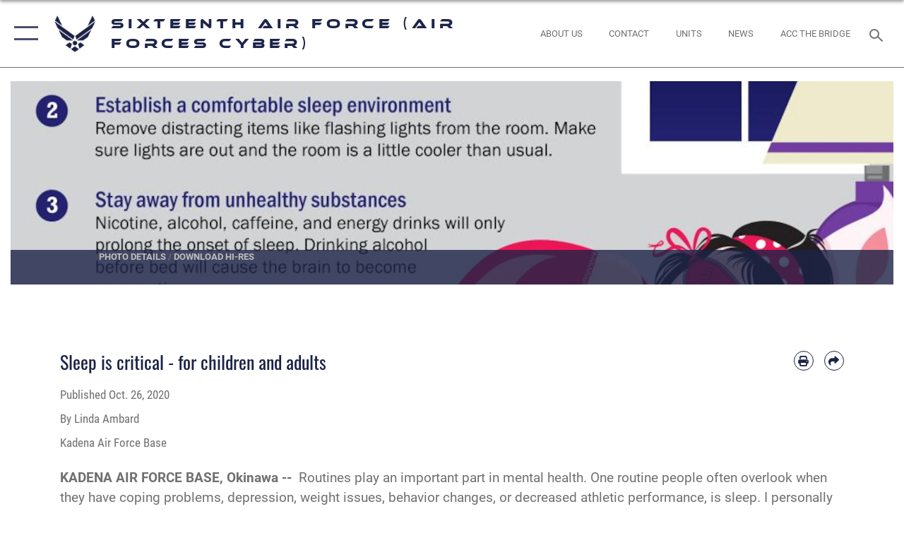

--- FILE ---
content_type: text/html; charset=utf-8
request_url: https://www.16af.af.mil/Newsroom/Article-Display/Article/2394023/sleep-is-critical-for-children-and-adults/
body_size: 25796
content:
<!DOCTYPE html>
<html  lang="en-US">
<head id="Head"><meta content="text/html; charset=UTF-8" http-equiv="Content-Type" />
<meta name="REVISIT-AFTER" content="1 DAYS" />
<meta name="RATING" content="GENERAL" />
<meta name="RESOURCE-TYPE" content="DOCUMENT" />
<meta content="text/javascript" http-equiv="Content-Script-Type" />
<meta content="text/css" http-equiv="Content-Style-Type" />
<title>
	Sleep is critical - for children and adults > Sixteenth Air Force (Air Forces Cyber) > Article Display
</title><meta id="MetaDescription" name="description" content="Routines play an important part in mental health. One routine people often overlook when they have coping problems, depression, weight issues, behavior changes, or decreased athletic performance, is sleep. I personally struggled for many years to find, " /><meta id="MetaRobots" name="robots" content="INDEX, FOLLOW" /><link href="/Resources/Shared/stylesheets/dnndefault/7.0.0/default.css?cdv=95" type="text/css" rel="stylesheet"/><link href="/DesktopModules/ArticleCSViewArticle/module.css?cdv=95" type="text/css" rel="stylesheet"/><link href="/Desktopmodules/SharedLibrary/ValidatedPlugins/slick-carousel/slick/slick.css?cdv=95" type="text/css" rel="stylesheet"/><link href="/Desktopmodules/SharedLibrary/Plugins/SocialIcons/css/fa-social-icons.css?cdv=95" type="text/css" rel="stylesheet"/><link href="/Desktopmodules/SharedLibrary/Plugins/Skin/SkipNav/css/skipnav.css?cdv=95" type="text/css" rel="stylesheet"/><link href="/Desktopmodules/SharedLibrary/Plugins/carouFredSel/base.css?cdv=95" type="text/css" rel="stylesheet"/><link href="/Desktopmodules/SharedLibrary/Plugins/MediaElement4.2.9/mediaelementplayer.css?cdv=95" type="text/css" rel="stylesheet"/><link href="/Desktopmodules/SharedLibrary/Plugins/ColorBox/colorbox.css?cdv=95" type="text/css" rel="stylesheet"/><link href="/Desktopmodules/SharedLibrary/Plugins/slimbox/slimbox2.css?cdv=95" type="text/css" rel="stylesheet"/><link href="/DesktopModules/SharedLibrary/Plugins/FancyBox/jquery.fancybox.min.css?cdv=95" type="text/css" rel="stylesheet"/><link href="/desktopmodules/ArticleCS/styles/AirForce3/style.css?cdv=95" type="text/css" rel="stylesheet"/><link href="/Desktopmodules/SharedLibrary/Plugins/bootstrap4/css/bootstrap.min.css?cdv=95" type="text/css" rel="stylesheet"/><link href="/Desktopmodules/SharedLibrary/ValidatedPlugins/font-awesome6/css/all.min.css?cdv=95" type="text/css" rel="stylesheet"/><link href="/Desktopmodules/SharedLibrary/ValidatedPlugins/font-awesome6/css/v4-shims.min.css?cdv=95" type="text/css" rel="stylesheet"/><link href="/portals/_default/skins/AirForce3/Assets/css/theme.css?cdv=95" type="text/css" rel="stylesheet"/><script src="/Resources/libraries/jQuery/03_07_01/jquery.js?cdv=95" type="text/javascript"></script><script src="/Resources/libraries/jQuery-Migrate/03_04_01/jquery-migrate.js?cdv=95" type="text/javascript"></script><script src="/Resources/libraries/jQuery-UI/01_13_03/jquery-ui.min.js?cdv=95" type="text/javascript"></script><link rel='icon' href='/Portals/80/favicon Barksdale.ico?ver=lGPqFnaE9o2auzwfnfe9pw%3d%3d' type='image/x-icon' /><meta name='host' content='DMA Public Web' /><meta name='contact' content='dma.WebSD@mail.mil' /><script  src="/Desktopmodules/SharedLibrary/Plugins/GoogleAnalytics/Universal-Federated-Analytics-8.7.js?agency=DOD&subagency=USAF&sitetopic=dma.web&dclink=true"  id="_fed_an_ua_tag" ></script><meta name='twitter:card' content='summary_large_image' /><meta name='twitter:title' content='Sleep&#32;is&#32;critical&#32;-&#32;for&#32;children&#32;and&#32;adults' /><meta name='twitter:description' content='Routines&#32;play&#32;an&#32;important&#32;part&#32;in&#32;mental&#32;health.&#32;One&#32;routine&#32;people&#32;often&#32;overlook&#32;when&#32;they&#32;have&#32;coping&#32;problems,&#32;depression,&#32;weight&#32;issues,&#32;behavior&#32;changes,&#32;or&#32;decreased&#32;athletic&#32;performance,&#32;is' /><meta name='twitter:image' content='https://media.defense.gov/2020/Oct/19/2002523579/2000/2000/0/161229-F-XE708-096.JPG' /><meta name='twitter:site' content='@16af_afcyber' /><meta name='twitter:creator' content='@16af_afcyber' /><meta property='og:site_name' content='Sixteenth&#32;Air&#32;Force&#32;(Air&#32;Forces&#32;Cyber)' /><meta property='og:type' content='article' /><meta property='og:title' content='Sleep&#32;is&#32;critical&#32;-&#32;for&#32;children&#32;and&#32;adults' /><meta property='og:description' content='Routines&#32;play&#32;an&#32;important&#32;part&#32;in&#32;mental&#32;health.&#32;One&#32;routine&#32;people&#32;often&#32;overlook&#32;when&#32;they&#32;have&#32;coping&#32;problems,&#32;depression,&#32;weight&#32;issues,&#32;behavior&#32;changes,&#32;or&#32;decreased&#32;athletic&#32;performance,&#32;is' /><meta property='og:image' content='https://media.defense.gov/2020/Oct/19/2002523579/2000/2000/0/161229-F-XE708-096.JPG' /><meta property='og:url' content='https://www.16af.af.mil/Newsroom/Article-Display/Article/2394023/sleep-is-critical-for-children-and-adults/' /><meta name="viewport" content="width=device-width,initial-scale=1" /></head>
<body id="Body">

    <form method="post" action="/Newsroom/Article-Display/Article/2394023/sleep-is-critical-for-children-and-adults/" id="Form" enctype="multipart/form-data">
<input type="hidden" name="__VIEWSTATE" id="__VIEWSTATE" value="cwTFgYzQBlU6c5mivjT7sxgvGzyW7a9LKP2jTdDowOu78S2Q0LlFMLSVBCu97ShyT3VIuAMdQ5yC2MqchhYxzsyqobq8ImEwE1sRyoyi04cgEnaAaAG4bpbN9ENi5Y1/x+S218cTPTJienN9xgPx1rWbRg1T8C6dsdqnG44Dd6RBXyh7QkZUEng4efqBevpUF3fUYAR8aQVq0VsylZwHDvn7hBDcxa9q+ERPAysT7ZWFwOj7ZhPfLxzCBdpkdE/DDmKL4irqlqNO69lWFKZlrOO0BKKhsHv7AlFh6CZwUs5pqEDYBbbkpzDhPcm2sJwu6YXF+F2/aqaFJZxUPL8TVdDn0Fi8kfJu6VPczfv4v9xuLHMs1cDpfYMg7Hn5g8BbBHTORjXmbWQk/MGng3P8TxZeXqxTcA+PdE+7XAFmsxrTKP55thu/LM34MLI9NsVuD6fKJz3nOLA9yTxIhmAY9R7bH8SbB2quQBSmjVz7ZUgAMjiOYTnygZnGN6mYnhyWBtF5tADeamvkRc7zISNIUBxGsb7VrkqnsOCsDOXx/y3wBUXX2x/168axbsYNXe4+kAK0nxOhDegCeOgJuHflX39OTBhRQTR+UJTkFeAD4aHaFsf8+cw2yDTusUpfdCuBR5aQifgnNB1m0zkxFZMFb0Rbdfxirm3DuFO1Yg6/B7qTJl+sUZX80/fHHVF5DKO3wweB1MUoPTsSgjtZPfwV+NPQyKaeOBP1db0rrNw9bSLi8XANVO27piw1oyKl1dk2dfbvExlmtU8spY81itAJq2UU7Jkt/NT8X6gkyUot8P/xhfmRqr/0ZNUNY7cS/QP6+LejPHo0qUP+XlelbfDhSfiPwFYJwiQzK0OBg1Q2DQWshxAho2xKIewahvDKVyznbZxqaHC01izHpCLDpEa5UyGLbWT/SifcE2t1gNk2NUTGUzppM//6rKKl1pwePPR+eKcWPUElCHCG5Ba7YN7UYKwQzo/vhN182v7wQINp0+iRQP4vRAnxp+chF70v2dURSZFGHfLkhaHgUHAgSCLlzvSr8qshXwmrbL+NEswfujxeRRi9D45FDquiwZu5jEYhH5TEL1Vg0WfUVluAt97KXxacgOFnWYCQk/8h8mMJxLkPZMbgrjZ2kVxIUKSVQqzTwhya9/ckkLin9mzB1Lu34o4DlhMiXioTO5EU49JHePDkOGIoMzWPRs/99lII/CREVlOqBZCsENba2j9KZ0PgraK8F3EdO1y4BDGY/o2P7EoJd+F8UPCnBTIwICuHWSDaC91/[base64]/vpHdsfRcSS+kihAqkQRs1P+Dsf0YRRQxeDxYiqE6Wl0rfdWfX/Uj9kJWjaYrTpxh03MV8CcfB0t7sKXjsX+koRR48HAHLwUNG0cc7mbyHAzrr3gF71XdgO1z8lAdfe9WreAFi3MA97Gfo6MQ+f7n/OXHeaWsZOBU63Dh9nnSlD9p0DvD5sz5OfdVdjLkms0fLHniVmA+tn+k3XUUWer3vQqhtxqtEJmuTKHwNyduPUuNY5TT8QSp4QA2zn6275/BYmlxO+u5HK7K9WiNuguLlkosKPUy5QC1NHoUrxF03Qmixpa7lP/xRkwhNs4V5BRzBaz1KxvZauK6N17vq+UGN5w+aDcKNjFk5dgA9UnfxlrcsOkxBv/RhuaEOXKNAmAMs3rsfGs5DX5ifwrPIGSKfbA6y8dstZCAldl1QpanHUq3m5N5mnnFJ9idTp0314dIDt/pSW+gAmOuuApRgn6way1BZ7cNQv7OHeB080jqtnaZJAWCOdE4gV3nFOGHujs5mtwqQMmK5IQZafxiArmCSO/NOZeHsFTwSfvNFzMJNtGTFROfhqPRSBi4F+w8uM9bTHbjIEAyIFoLGezTg49JGXkbpUkHCTOEA1MSf6+Q3MJkM61qHNlYg2z+k8JKI23AwGt/mQvgaHJpZMk5B+591WDhjeQzGuDaEqMtlc7rimjfOJGj+5r5uQ5tNKdvl77E/Stxp3wDacGomNb6bcyfSCVXsFOFJAi9kiF8bc3AeOD4f8VQS+FssNLmcnepFbllzkldsYG4iHWs2OWs2zmX5To7VwLnAT7mN1KPmfxfHUn6OMgJ/XcmN4kNj9PmEG2LitG4ePuRTf4lMomcl7gQtH7tIxLpmKgb0fpGNhui+B/zyhqYA0YIsl2cP/YDQgltD6y0ZE2rvZyhNxsDf3tklNOcxiWOZ70FZs7rF592s/wacTZClLmVksqf9cqRmxZ/[base64]/Y7iTWMW0Fp8KjDl9EqWGM4AnG3Tvs47iHj4ldQCWolmcHcLelbD0MheyWrsVrUahrLOfN0rKzzi8W1B5k3fILYiKVlRyTs3DItzmtB8CTnq7Y9McgqWmyP7uj+AQo+Dq7exQWBN7uSeCm8dYzBmc3e0xtHD1mihi6U+y51xDW/Y1AdDQ4jQdSLaXsMPelhXq9kAxv2fFWGG7F2VxrrR20Y3Y5RqO/ytrrqgmI7Qw6bNSTQhl63QF73LhgiD/snGNlkqKIniPcqdVI44TeRX5o/HYHOoV1ISfkf2u82pwMcBPDmsIk93SoMwK1aiJqcpIy4OXfCMQ+n8vbkzVyo/7qFUl7Feu4M/m1V927Tbu7huZmsnxVwJW3dRX9yySkiEfxEo8e8odpIRBJHlQawB7H7U1nBLNXwfEFGEWjEzbNM8F8AdF7lC0APnmccNul5ZVR0V5SZvf4aIM5Asomb0hvH2tqu2wKoISNZx6MTkf59ZoPIaPPEX3h2dhu/JPsuddG7em9sBwdMoA6G9lbhUmHMMqv/+IG30pFc3e/[base64]/DvMOXaKAb5DG5mMOc8dHLjA7etOYqz1ojKl1hwXXyQiloI7Et6ErCjNYApQYVcF7M0k7r3/I2EY23n/kSspameXWMBXxTza2UxtRjt+B/QGiQHyDU5Gmg/SGsb8awEn/ebrzb4035iWnNLtNucwORpT/UymSycku2NqJSkui+kffPTtLakhSy3GFFHp26QROK3mZ8z1tXT3xaDrLHTS98mC1imOoDs3jgP2oseIdYHjejCTSHF+FLaWV4/zfskyrrC+rYJBkkRjFxebb/D8VsEubjr0v1z+Laya5loBQgM5EnM5KW726+6DDr4DzBnf1NTldlqJqLO85+ddoYecD/q4C6GiozQM7kjnaHtuk4HaxBE3l4uROesKT3JpUr8xDKkc0weDDoxjvBF0U5/nOgkZlLm9nKYnViZIchoELLNMLjZl7P+zbvB96hvTS5E/kzCnZ2B9eK87GQLKkwLRSkznUM7mx2/t7mV/oKWQxm+5PaiMWBcdHTugV7r/q9EivshdXbhV2LUDsXpatSgiXzQCxtg7e6pYCtyHKmsZZwGlrhe6A/NPfq/ndjRgGentxWVZPp8SQoSBXECfdsxZ0hkigwXBSICwj72JUbxZMizNOJXaG88Ko0NFSQarSUXWGXz8RTOlMQHYOAJLE0LaiECakzxkCKIE9jIO4wUnTVCwOnNztVeIsgHXD6gFlhI2kmwQ7E/m1Ci1IXtd7wxM6kUYtvJSWF8rK6xuB1ujwiifVEdm6Z7vnvMHfwGjQfbQCM4uJAQsXziqmawW/oeyMWTxdcLPhQJoOjADIP/Fn+F6ZZDOOV+oJjyOTF/GDnM1myU/jpIODlaudS6vaDW2mqvl//o6/cLUyEkOiwQNXjY9s6InoHr8dWWpKevAPS5YbD7qB8JLqKi0tHJFPJ93poSFUOz1yEj9dFPOB5mVn6/xigNa26cEuCczO84HWtjcaE03wyElBRUJzrvqlBzgSah1xiqVk5dxXKLOWubSwBXgowDctBQURZV+eQ9USUCG5peUpYGuxHxOaZa06i0fz0L0OPr0+N12QNlFuwMmaZ2NYE1jVIz6sEayzNfXMt5isSHZGpy+UXQWX/GppdJJCiBhEd5wR1KoL7ZQC29EzRota4J1buHNEZdtd6KbQV+lflgeWZWDWUYTknxXMgqUUbBqq9UlEo90qutU3Fd8s7psgfbdlwDNBQX+1n6rvOD6EqCpOMcUyDx0T9CwdAkJRHQdvNQp8yF5hHynUtKOtuEuMH9UDJTZ76u+5eWKYgq/LdyRGCl5PWj8AZf5KwyAinWQDtOECzZkyYLHMWiSoHuH9eJt6IGtHQbGDBllpxwKD3YpnKrVEOOHvQhlc4/D0B92gOZGjhy6Rw9uSZXVzST5SZC/efTvN7QLvmXHFMv4vYvDdKr0Kdl4ABYFlstwECG9pejsvbcjnt82S3X3gwa/toOHwWlmzYqpBgAcJz7i6gNppulsoz7Lugzagr233LciUOea+/6+CgIvIyU+zredtSjlAYfLKkjJfVDKZSXvFoekaDTS2skc7b/iPzUvUwoe6z6SGTuILL2xj/AZ3SFeTW8tQ2HXpjYu6Msrsn5NPqSk2hGbWfOwPG8nKvhP3DBQQY2nhAn1/n4vBJraa1x3bdoDPeRPhlbJbInZhVi97k8YLKybjstfJ9B7QtO6B1md8Dnf9IhcLuNU9aAfXL0PNsE1s9TmEKJZMmZq1BcoOQ8oBSxp9WFXLHAzkuX/rUB0HVolxAEnWgxLLBlKyv/YL7l9npzWXqYMyCS4Bk7K9zANGdgI3b4CKZKXKuSsCca22QnA1RRjqN8y63gVGi+H4H6dJ4EvBYPkrZPjTV1+tu8bQv3Ad4NYqd/zs3LRpAQ0Yu2/pemEBVk7otZdJCVDIe4dRXQh9fsSCpnuFT7hFhGpbPxKTSa0JXXuyo6cwyrJFx1nnV0085meFmthT7+EUOucdLM576LN6xGBsMg0NV+844vD6+JrPJcKKEmTCmT746zmNkEQ5aSHX9LCoxGWalG2nSPkXZ9/fK1PhT1uZ5yitlsnmRQu4mDtKIogkVI8PSPLy/OvgcuVL78F7SoG+Su03r75fQwX2YezKW6nxg69CxviQIgQqAfx7jzfa/fgEyeSNXOmzAGG2QA3bqp9fBFTgkkQrLiLE7Im3cZzxxw9Km9QwTtFc+XH31A+XsrgLyQtrZ7LKT+SzDPDtI40qow0MLxxl4jYWlvSngPNxBJCRtmJKgjx7f31IT9vqh/8CtV9ccDc3z4gMn6S7CZIaLaNdvEydzwZJ8iF6WqHV+rr91H+yqXBYN4DDjbVOTxva/Jw3kjgeS7N4Lq/9UIZJ6AbPNKFxQ7btary59ICGqsqr81orMZ5XLO1qFA8VOiQXeJ6K+C52FuBhGrkwUjV4lIMsgr7jzajPcLDEpIO0CbihC1CDF6NyY9BwV9l8atZRHXRHAi0LPP/Cfxc12uaAmo0rBdep+TOcakSEZRBQAe+1Ikas5YQ/R9iQTDSohTmbTHTixYX2UkAYJPLo5XHN7eEhpPs36fWwsg=" />


<script src="/ScriptResource.axd?d=NJmAwtEo3IqQxruIKfMJIKVqYFr8X2A3pYDI5WgReApnlCnSQc10ItQbH_Yjw3A99-c-ldWVGXis4wLnzGquiKCRecxn9Gwr7HA67J3mbFR4YoKs7EqhKs8_Mm3QA2oPxBC2zQ2&amp;t=32e5dfca" type="text/javascript"></script>
<script src="/ScriptResource.axd?d=dwY9oWetJoIT7Akkt794TYkfQTm4Xq3crQAKDNOseTloT5U5HN0X0SGDIC7sWy3kT54AXi0ZckAInZmf-xkIQfYHLypQgaUx3ZeKcOpYF1tLgj4X3iNuOFZxMZwqQRjTFm25937m-A7PD-XP0&amp;t=32e5dfca" type="text/javascript"></script>
<input type="hidden" name="__VIEWSTATEGENERATOR" id="__VIEWSTATEGENERATOR" value="CA0B0334" />
<input type="hidden" name="__VIEWSTATEENCRYPTED" id="__VIEWSTATEENCRYPTED" value="" />
<input type="hidden" name="__EVENTVALIDATION" id="__EVENTVALIDATION" value="V9yUh9fQweHcvJb5hV58rzV2Dz5tGAj//7yzSrV2PsJlIkSKE76lPJ61za8YniFJ6U9hWFz7YHNYn8n/13QUqCID+Nav8sqa7Ez1l8mr7gnIiYEZ" /><script src="/Desktopmodules/SharedLibrary/Plugins/MediaElement4.2.9/mediaelement-and-player.js?cdv=95" type="text/javascript"></script><script src="/Desktopmodules/SharedLibrary/ValidatedPlugins/slick-carousel/slick/slick.min.js?cdv=95" type="text/javascript"></script><script src="/js/dnn.js?cdv=95" type="text/javascript"></script><script src="/js/dnn.modalpopup.js?cdv=95" type="text/javascript"></script><script src="/js/dnncore.js?cdv=95" type="text/javascript"></script><script src="/Desktopmodules/SharedLibrary/Plugins/Mobile-Detect/mobile-detect.min.js?cdv=95" type="text/javascript"></script><script src="/DesktopModules/ArticleCS/Resources/ArticleCS/js/ArticleCS.js?cdv=95" type="text/javascript"></script><script src="/Desktopmodules/SharedLibrary/Plugins/carouFredSel/jquery.carouFredSel-6.2.1.js?cdv=95" type="text/javascript"></script><script src="/Desktopmodules/SharedLibrary/Plugins/DVIDSAnalytics/DVIDSVideoAnalytics.min.js?cdv=95" type="text/javascript"></script><script src="/Desktopmodules/SharedLibrary/Plugins/DVIDSAnalytics/analyticsParamsForDVIDSAnalyticsAPI.js?cdv=95" type="text/javascript"></script><script src="/Desktopmodules/SharedLibrary/Plugins/TouchSwipe/jquery.touchSwipe.min.js?cdv=95" type="text/javascript"></script><script src="/Desktopmodules/SharedLibrary/Plugins/ColorBox/jquery.colorbox.js?cdv=95" type="text/javascript"></script><script src="/Desktopmodules/SharedLibrary/Plugins/slimbox/slimbox2.js?cdv=95" type="text/javascript"></script><script src="/Desktopmodules/SharedLibrary/Plugins/BodyScrollLock/bodyScrollLock.js?cdv=95" type="text/javascript"></script><script src="/DesktopModules/SharedLibrary/Plugins/FancyBox/jquery.fancybox.min.js?cdv=95" type="text/javascript"></script><script src="/Desktopmodules/SharedLibrary/ValidatedPlugins/vue/vue.min.js?cdv=95" type="text/javascript"></script><script src="/Desktopmodules/SharedLibrary/ValidatedPlugins/flexslider/jquery.flexslider.js?cdv=95" type="text/javascript"></script><script src="/js/dnn.servicesframework.js?cdv=95" type="text/javascript"></script><script src="/Desktopmodules/SharedLibrary/Plugins/Skin/js/common.js?cdv=95" type="text/javascript"></script>
<script type="text/javascript">
//<![CDATA[
Sys.WebForms.PageRequestManager._initialize('ScriptManager', 'Form', ['tdnn$ctr22887$ViewArticle$UpdatePanel1','dnn_ctr22887_ViewArticle_UpdatePanel1'], [], [], 90, '');
//]]>
</script>

        
        
        

<script type="text/javascript">
$('#personaBar-iframe').load(function() {$('#personaBar-iframe').contents().find("head").append($("<style type='text/css'>.personabar .personabarLogo {}</style>")); });
</script>

<script type="text/javascript">

jQuery(document).ready(function() {
initializeSkin();
});

</script>

<script type="text/javascript">
var skinvars = {"SiteName":"Sixteenth Air Force (Air Forces Cyber)","SiteShortName":"Sixteenth Air Force","SiteSubTitle":"","aid":"usaf_16af","IsSecureConnection":true,"IsBackEnd":false,"DisableShrink":false,"IsAuthenticated":false,"SearchDomain":"search.usa.gov","SiteUrl":"https://www.16af.af.mil/","LastLogin":null,"IsLastLoginFail":false,"IncludePiwik":false,"PiwikSiteID":-1,"SocialLinks":{"Facebook":{"Url":"https://www.facebook.com/16AF.AirForcesCyber","Window":"_blank","Relationship":"noopener"},"Twitter":{"Url":"","Window":"","Relationship":null},"YouTube":{"Url":"https://www.youtube.com/channel/UC85wW7yrbVpzsWstwSfLGpw","Window":"_blank","Relationship":"noopener"},"Flickr":{"Url":"","Window":"","Relationship":null},"Pintrest":{"Url":"","Window":"","Relationship":null},"Instagram":{"Url":"","Window":"","Relationship":null},"Blog":{"Url":"","Window":"","Relationship":null},"RSS":{"Url":"","Window":"","Relationship":null},"Podcast":{"Url":"","Window":"","Relationship":null},"Email":{"Url":"","Window":"","Relationship":null},"LinkedIn":{"Url":"","Window":"","Relationship":null},"Snapchat":{"Url":"","Window":"","Relationship":null}},"SiteLinks":null,"LogoffTimeout":3300000,"SiteAltLogoText":""};
</script>
<script type="application/ld+json">{"@context":"http://schema.org","@type":"Organization","logo":null,"name":"Sixteenth Air Force (Air Forces Cyber)","url":"https://www.16af.af.mil/","sameAs":["https://www.facebook.com/16AF.AirForcesCyber","https://www.youtube.com/channel/UC85wW7yrbVpzsWstwSfLGpw"]}</script>

<div id="app" class="layout-main no-banner ">
    

<div id="skip-link-holder"><a id="skip-link" aria-label="Press enter to skip to main content" href="#skip-target">Skip to main content (Press Enter).</a></div>

<header id="header-main">
    <div id="header-main-inner">
        <nav id="nav-main" aria-label="Main navigation">
            <div type="button" class="nav-main-toggle" role="button" aria-label="Show or Hide Navigation"> 
		        <span class="nav-main-toggle-label">
				    <span class="nav-main-toggle-item nav-main-toggle-item-top">
					    <span class="nav-main-toggle-item-inner nav-main-toggle-item-inner-top"></span>
				    </span>
				    <span class="nav-main-toggle-item nav-main-toggle-item-bottom">
					    <span class="nav-main-toggle-item-inner nav-main-toggle-item-inner-bottom"></span>
				    </span>
			    </span>
		    </div>
            
            <div id="nav-main-inner">
                <div id="nav-main-header">
                    <div type="button" class="nav-main-toggle" role="button" aria-label="Show or Hide Navigation"> 
		                <span class="nav-main-toggle-label">
				            <span class="nav-main-toggle-item nav-main-toggle-item-top">
					            <span class="nav-main-toggle-item-inner nav-main-toggle-item-inner-top"></span>
				            </span>
				            <span class="nav-main-toggle-item nav-main-toggle-item-bottom">
					            <span class="nav-main-toggle-item-inner nav-main-toggle-item-inner-bottom"></span>
				            </span>
			            </span>
		            </div>
                    <svg class="svg-logo" width="80" height="70" xmlns="http://www.w3.org/2000/svg" viewBox="0 0 80 70">
                        <g>
                            <title>U.S. Air Force Logo</title>
                            <g transform="matrix(0.30864200474303516,0,0,0.30864200474303516,96.66049876374962,86.23049787780087) ">
                                <polygon points="-216.59274005889893,-115.45912504196167 -239.41073322296143,-98.88313627243042 -211.62673664093018,-78.69417142868042 -202.91378498077393,-105.51613187789917 " class="fill"/>
                                <polygon points="-207.52175617218018,-75.70814847946167 -184.70473957061768,-59.13417387008667 -161.90072345733643,-75.70814847946167 -184.70473957061768,-92.29115629196167 " class="fill"/>
                                <polygon points="-195.99575519561768,-126.93117094039917 -279.6467409133911,-187.7141375541687 -260.1197633743286,-147.0781512260437 -232.37673664093018,-126.93117094039917 " class="fill"/>
                                <polygon points="-187.24075031280518,-153.7301287651062 -304.11372089385986,-238.64913511276245 -284.5887575149536,-198.0051531791687 -194.19973468780518,-132.33217191696167 " class="fill"/>
                                <polygon points="-287.54475116729736,-271.9891619682312 -301.3247194290161,-243.31515073776245 -258.9787721633911,-212.55013608932495 " class="fill"/>
                                <polygon points="-166.50472736358643,-105.51613187789917 -157.78475666046143,-78.69417142868042 -130.01070880889893,-98.88313627243042 -152.83077716827393,-115.45912504196167 " class="fill"/>
                                <polygon points="-137.04073810577393,-126.93117094039917 -109.2976884841919,-147.0781512260437 -89.7787675857544,-187.7141375541687 -173.42074298858643,-126.93117094039917 " class="fill"/>
                                <polygon points="-182.17178058624268,-153.7301287651062 -175.22274494171143,-132.33217191696167 -84.8327226638794,-198.0051531791687 -65.3028154373169,-238.64913511276245 " class="fill"/>
                                <polygon points="-81.8727617263794,-271.9891619682312 -110.4467363357544,-212.55013608932495 -68.0937089920044,-243.31515073776245 " class="fill"/>
                                <path d="m-197.38074,-111.46014c0,-6.997 5.676,-12.677 12.682,-12.677c6.99,0 12.677,5.68 12.677,12.677c0,7.005 -5.687,12.68 -12.677,12.68c-7.006,-0.001 -12.682,-5.675 -12.682,-12.68z" class="fill"/>
                            </g>
                        </g>
                    </svg>
                </div>
                <div id="nav-main-search">
                    <div id="dnn_Header_MobileSearch" class="search-input-wrap">
	
                        <input id="search-input" aria-label="Search" type="search" autocomplete="off" name="header-search" placeholder="SEARCH" value="">
                    
</div>
                </div>
                <div id="nav-main-menu">
                    <ul id="nav-main-menu-top-ul">
	
    <li class="">
    
        <a href="https://www.16af.af.mil/" target="" >Home</a>
    
    </li>

    <li class="parent ">
    
        <a href="https://www.16af.af.mil/About-Us/" target="" aria-expanded="false">About Us</a>
    
        <ul>
        
    <li class="">
    
        <a href="https://www.16af.af.mil/About-Us/" target="" >16 AF Leadership</a>
    
    </li>

    <li class="">
    
        <a href="https://www.16af.af.mil/About-Us/Unit-Fact-Sheets/" target="" >Unit Fact Sheets</a>
    
    </li>

    <li class="">
    
        <a href="https://www.16af.af.mil/About-Us/History/" target="" >History</a>
    
    </li>

        </ul>
    
    </li>

    <li class="parent ">
    
        <a href="https://www.16af.af.mil/Units/" target="" aria-expanded="false">Units</a>
    
        <ul>
        
    <li class="">
    
        <a href="https://www.beale.af.mil/" target="_blank" rel="noopener noreferrer" >9RW</a>
    
    </li>

    <li class="">
    
        <a href="https://www.offutt.af.mil/" target="_blank" rel="noopener noreferrer" >55WG</a>
    
    </li>

    <li class="parent ">
    
        <a href="https://www.16af.af.mil/Units/67CW/" target="" aria-expanded="false">67CW</a>
    
        <ul>
        
    <li class="parent ">
    
        <a href="https://www.16af.af.mil/Units/67CW/Shadows-Edge/" target="" aria-expanded="false">Shadow&#39;s Edge</a>
    
        <ul>
        
    <li class="">
    
        <a href="https://www.16af.af.mil/Units/67CW/Shadows-Edge/What-We-Do/" target="" >What We Do</a>
    
    </li>

    <li class="">
    
        <a href="https://www.16af.af.mil/Units/67CW/Shadows-Edge/How-We-Work/" target="" >How We Work</a>
    
    </li>

    <li class="">
    
        <a href="https://www.16af.af.mil/Units/67CW/Shadows-Edge/About-Us/" target="" >About Us</a>
    
    </li>

    <li class="">
    
        <a href="https://www.16af.af.mil/Units/67CW/Shadows-Edge/Careers/" target="" >Careers</a>
    
    </li>

    <li class="">
    
        <a href="https://www.16af.af.mil/Units/67CW/Shadows-Edge/Photo-Gallery/" target="" >Photo Gallery</a>
    
    </li>

    <li class="">
    
        <a href="https://www.16af.af.mil/Units/67CW/Shadows-Edge/Products/" target="" >Products</a>
    
    </li>

    <li class="">
    
        <a href="https://www.16af.af.mil/Units/67CW/Shadows-Edge/Contact-Us/" target="" >Contact Us</a>
    
    </li>

        </ul>
    
    </li>

        </ul>
    
    </li>

    <li class="">
    
        <a href="https://www.16af.af.mil/Units/70ISRW/" target="" >70ISRW</a>
    
    </li>

    <li class="">
    
        <a href="https://www.grandforks.af.mil/" target="_blank" rel="noopener noreferrer" >319RW</a>
    
    </li>

    <li class="">
    
        <a href="https://www.16af.af.mil/Units/363ISRW/" target="" >363ISRW</a>
    
    </li>

    <li class="">
    
        <a href="https://www.16af.af.mil/Units/480ISRW/" target="" >480ISRW</a>
    
    </li>

    <li class="">
    
        <a href="https://www.557weatherwing.af.mil/" target="_blank" rel="noopener noreferrer" >557WW</a>
    
    </li>

    <li class="">
    
        <a href="https://www.16af.af.mil/Units/688CW/" target="" >688CW</a>
    
    </li>

    <li class="">
    
        <a href="https://www.16af.af.mil/Units/AFTAC/" target="" >AFTAC</a>
    
    </li>

        </ul>
    
    </li>

    <li class="parent ">
    
        <a href="https://www.16af.af.mil/Newsroom/" target="" aria-expanded="false">Newsroom</a>
    
        <ul>
        
    <li class="">
    
        <a href="https://www.16af.af.mil/Newsroom/" target="" >News</a>
    
    </li>

    <li class="">
    
        <a href="https://www.16af.af.mil/Newsroom/Videos/" target="" >Videos</a>
    
    </li>

    <li class="">
    
        <a href="https://www.16af.af.mil/Newsroom/Press-Release/" target="" >Press Release</a>
    
    </li>

        </ul>
    
    </li>

    <li class="parent ">
    
        <a href="https://www.16af.af.mil/Questions/" target="" aria-expanded="false">Contact</a>
    
        <ul>
        
    <li class="">
    
        <a href="https://www.16af.af.mil/Contact/Public-Affairs/" target="" >Public Affairs</a>
    
    </li>

    <li class="">
    
        <a href="https://www.16af.af.mil/Contact/USAF-Comment-Policy/" target="" >USAF Comment Policy</a>
    
    </li>

    <li class="">
    
        <a href="https://www.16af.af.mil/Contact/Community-Engagement-Request/" target="" >Community Engagement Request</a>
    
    </li>

        </ul>
    
    </li>

    <li class="">
    
        <a href="https://www.acc.af.mil/About-Us/The-Bridge/" target="_blank" rel="noopener noreferrer" >ACC The Bridge</a>
    
    </li>

</ul>


                </div>
                <div id="nav-main-footer">
                    <ul class=""><li class=""><a href="https://www.facebook.com/16AF.AirForcesCyber" target="_blank" rel="noopener noreferrer" aria-label="Facebook icon opens in a new window" title="Facebook icon"><span class="social-icon fab fa-facebook-square social-link-1356"></span></a></li><li class=""><a href="https://twitter.com/16af_afcyber" target="_blank" rel="noopener noreferrer" aria-label="X (formerly X) icon opens in a new window" title="X (formerly X) icon"><span class="social-icon fa-brands fa-x-twitter social-link-1357"></span></a></li><li class=""><a href="https://www.youtube.com/channel/UC85wW7yrbVpzsWstwSfLGpw" target="_blank" rel="noopener noreferrer" aria-label="YouTube icon opens in a new window" title="YouTube icon"><span class="social-icon fab fa-youtube social-link-2069"></span></a></li></ul>
                </div>
            </div>
            <div id="nav-main-open-overlay"></div>
        </nav>

        <div id="logo-main">
            <a href="https://www.16af.af.mil/">
             
                <img src="/Portals/_default/Skins/AirForce3/Assets/images/af-logo-seal.png" alt="U.S. Air Force Logo" title="U.S. Air Force"/>
                
                <span class="site-title">Sixteenth Air Force (Air Forces Cyber)</span>
                
            </a>
        </div>

        <nav id="nav-secondary" aria-label="Search navigation">
            <div id="nav-secondary-inner">
                <ul class=""><li class=""><a href="/About-Us/"><span class="text text-link-2044">About Us</span></a></li><li class=""><a href="https://www.16af.af.mil/Contact/Public-Affairs/"><span class="text text-link-1892">Contact</span></a></li><li class=""><a href="/Units/"><span class="text text-link-1895">Units</span></a></li><li class=""><a href="/Newsroom/"><span class="text text-link-1893">NEWS</span></a></li><li class=""><a href="https://www.acc.af.mil/About-Us/The-Bridge/" target="_blank" rel="noopener noreferrer" aria-label="ACC The Bridge opens in a new window"><span class="text text-link-1896">ACC The Bridge</span></a></li></ul>
                <div id="dnn_Header_DesktopSearch">
	
                    <input type="checkbox" class="hidden-input" id="header-main-search-state" aria-label="Search" tabindex="-1" aria-hidden="true">
                    <div id="main-search-open-overlay"></div>
                    <div id="header-main-search">
                      <div class="search-input-wrap">
                        <input id="header-main-search-input" aria-label="Search" class="global-search" minlength="1" tabindex="-1" type="search" autocomplete="off" placeholder="Search topics, names, categories..." value="">
                        <label class="header-main-search-toggle-label" for="header-main-search-state" tabindex="0" aria-label="Search toggle"></label>
                      </div>
                    </div>
                
</div>
            </div>
        </nav>
    </div>

</header>
<div id="header-main-spacer"></div>

<p><a name="skip-target"></a></p>
    <!--/* //NOSONAR */--><div id="dnn_HeaderPaneTop" class="DNNEmptyPane"></div>
<div id="dnn_HeaderPaneMid" class="DNNEmptyPane"></div>
<div id="dnn_HeaderPaneBottom" class="DNNEmptyPane"></div>
    
    <main class="content ">
        <!--/* //NOSONAR */--><div id="dnn_ContentPane" class="DNNEmptyPane"></div>
<div class="container container-wide">
    <div class="row">
        <div id="dnn_CenterPaneWide_Top" class="col-md"><div class="DnnModule DnnModule-ArticleCSViewArticle DnnModule-22887"><a name="22887"></a>

<div class="theme-container">
    <div id="dnn_ctr22887_ContentPane"><!-- Start_Module_22887 --><div id="dnn_ctr22887_ModuleContent" class="DNNModuleContent ModArticleCSViewArticleC">
	<div id="dnn_ctr22887_ViewArticle_UpdatePanel1" class="article-view">
		
        

<!--iswiptemplate:not-->


<div class="row no-gutters">
    <div class=" col-sm-12 touch-col-12">
        

<div id="gallery-carousel-outer" class="focal-point-wrap media-inline loading">
    <ul class="slides">
        


        <li class="slide">
            <figure class="h-blur-reveal feature article-detail-gallery">
                <picture class="fixed-aspect">
                    <img 
                         class="poster"
                         src="https://media.defense.gov/2020/Oct/19/2002523579/2000/2000/0/161229-F-XE708-096.JPG"
                         alt="Four ways to improve sleep hygiene: establish a routine, going to bed at the same time every night. Establish a comfortable sleep environment without distracting items like flashing lights. Stay away from unhealthy substances like nicotine, alcohol, caffeine and energy drinks. Stay active during the day on a regular basis and maintain a healthy diet." />

                    

                    
                </picture>
                <a data-width="1200"
                   data-height="795"
                   href="https://media.defense.gov/2020/Oct/19/2002523579/1200/1200/0/161229-F-XE708-096.JPG"
                   data-fancybox
                   data-imagecount="1"
                   class="fancybox-item">

                    
                    <figcaption class="wip-fb-caption">
                        
                        
                        <h1>sleep hygiene</h1>
                        
                        
                        <p>Four ways to improve sleep hygiene</p>
                        
                    </figcaption>
                    
                </a>
                
                <div class="actions">
                    <div class="container">
                        <a href="https://www.16af.af.mil/tabid/8928/igphoto/2002523579/Default.aspx" title="sleep hygiene" target="_blank" rel="noopener" class="action-frame article-link detail-url">
                            <span>Photo Details</span>
                        </a> /
                        <a href="https://media.defense.gov/2020/Oct/19/2002523579/-1/-1/0/161229-F-XE708-096.JPG" title="sleep hygiene" target="_blank" rel="noopener" class="action-frame article-link download-url">
                            <span>Download Hi-Res</span>
                        </a>
                    </div>
                </div>
                
                
                
            </figure>
        </li>
        


    </ul>
    <ol class="manual-controls"></ol>
</div>

<div class="container touch-d-block mobile-description" id="mobile-description">
    <p></p>
</div>



<!-- Flexslider Javascript -->

<script type="text/javascript">
    $(function () {
        const topRotatorslideCount = $('#gallery-carousel-outer .slide').length;
        const controlsSelector = "#gallery-carousel-outer .manual-controls"
        let $controls = $(controlsSelector);
        let $slider = $("#gallery-carousel-outer");
        if (topRotatorslideCount > 1) {
            const animationLoop = window.navigator.userAgent.match(/(MSIE|Trident)/) ? false : true;
            $slider.flexslider({
                animation: "slide",
                pauseOnHover: false,
                directionNav: true,
                controlNav: false,
                slideshow: true,
                animationLoop: animationLoop,
                manualControls: controlsSelector,
                after: function (slider) {
                    updateManualControls(slider);
                    updateMobileDescription(slider);
                },
                start: function (slider) {
                    $('#gallery-carousel-outer').removeClass("loading");
                    updateMobileDescription(slider);
                }
            });
            initManualControls(topRotatorslideCount, 8, $slider, $controls);

            $(".slide.clone").find('.yt-player').attr('id', 'none');
        } else {
            $('.flex-direction-nav').hide();
            $('#gallery-carousel-outer').removeClass("loading");
            if (!isMobile()) {
                $('#gallery-carousel-outer .actions').css('padding-bottom', '30px');
            }
        }
    });

    function isMobile() {
        var isMobile = false; //initiate as false
        // device detection
        if (/(android|bb\d+|meego).+mobile|avantgo|bada\/|blackberry|blazer|compal|elaine|fennec|hiptop|iemobile|ip(hone|od)|ipad|iris|kindle|Android|Silk|lge |maemo|midp|mmp|netfront|opera m(ob|in)i|palm( os)?|phone|p(ixi|re)\/|plucker|pocket|psp|series(4|6)0|symbian|treo|up\.(browser|link)|vodafone|wap|windows (ce|phone)|xda|xiino/i.test(navigator.userAgent)
            || /1207|6310|6590|3gso|4thp|50[1-6]i|770s|802s|a wa|abac|ac(er|oo|s\-)|ai(ko|rn)|al(av|ca|co)|amoi|an(ex|ny|yw)|aptu|ar(ch|go)|as(te|us)|attw|au(di|\-m|r |s )|avan|be(ck|ll|nq)|bi(lb|rd)|bl(ac|az)|br(e|v)w|bumb|bw\-(n|u)|c55\/|capi|ccwa|cdm\-|cell|chtm|cldc|cmd\-|co(mp|nd)|craw|da(it|ll|ng)|dbte|dc\-s|devi|dica|dmob|do(c|p)o|ds(12|\-d)|el(49|ai)|em(l2|ul)|er(ic|k0)|esl8|ez([4-7]0|os|wa|ze)|fetc|fly(\-|_)|g1 u|g560|gene|gf\-5|g\-mo|go(\.w|od)|gr(ad|un)|haie|hcit|hd\-(m|p|t)|hei\-|hi(pt|ta)|hp( i|ip)|hs\-c|ht(c(\-| |_|a|g|p|s|t)|tp)|hu(aw|tc)|i\-(20|go|ma)|i230|iac( |\-|\/)|ibro|idea|ig01|ikom|im1k|inno|ipaq|iris|ja(t|v)a|jbro|jemu|jigs|kddi|keji|kgt( |\/)|klon|kpt |kwc\-|kyo(c|k)|le(no|xi)|lg( g|\/(k|l|u)|50|54|\-[a-w])|libw|lynx|m1\-w|m3ga|m50\/|ma(te|ui|xo)|mc(01|21|ca)|m\-cr|me(rc|ri)|mi(o8|oa|ts)|mmef|mo(01|02|bi|de|do|t(\-| |o|v)|zz)|mt(50|p1|v )|mwbp|mywa|n10[0-2]|n20[2-3]|n30(0|2)|n50(0|2|5)|n7(0(0|1)|10)|ne((c|m)\-|on|tf|wf|wg|wt)|nok(6|i)|nzph|o2im|op(ti|wv)|oran|owg1|p800|pan(a|d|t)|pdxg|pg(13|\-([1-8]|c))|phil|pire|pl(ay|uc)|pn\-2|po(ck|rt|se)|prox|psio|pt\-g|qa\-a|qc(07|12|21|32|60|\-[2-7]|i\-)|qtek|r380|r600|raks|rim9|ro(ve|zo)|s55\/|sa(ge|ma|mm|ms|ny|va)|sc(01|h\-|oo|p\-)|sdk\/|se(c(\-|0|1)|47|mc|nd|ri)|sgh\-|shar|sie(\-|m)|sk\-0|sl(45|id)|sm(al|ar|b3|it|t5)|so(ft|ny)|sp(01|h\-|v\-|v )|sy(01|mb)|t2(18|50)|t6(00|10|18)|ta(gt|lk)|tcl\-|tdg\-|tel(i|m)|tim\-|t\-mo|to(pl|sh)|ts(70|m\-|m3|m5)|tx\-9|up(\.b|g1|si)|utst|v400|v750|veri|vi(rg|te)|vk(40|5[0-3]|\-v)|vm40|voda|vulc|vx(52|53|60|61|70|80|81|83|85|98)|w3c(\-| )|webc|whit|wi(g |nc|nw)|wmlb|wonu|x700|yas\-|your|zeto|zte\-/i.test(navigator.userAgent.substr(0, 4))) {
            isMobile = true;
        }

        return isMobile;
    }
    /**
     * Creates the manual controls and adds them to the controls container (an <ol>)
     *
     * @param slideAmount {int} The amount of slides you have
     * @param maxSlidesForDots {int} Max number of slides before the manual controls turn from dots to numbers
     * @param slider {jQeuryObject} The slider you want the contorls to be used for
     * @param controls {jQeuryObject} The controls container you want to add the controls to
     */
    function initManualControls(slideAmount, maxSlidesForDots, slider, controls) {
        if (slideAmount < maxSlidesForDots) {
            // Create dots
            for (let i = 0; i < slideAmount; i++) {
                let $dotContainer = $('<li>');
                let $dot = $('<a>', { "class": i })
                    .html(i)
                    .on("click", function () {
                        slider.flexslider(i);
                        controls.find('.flex-active').removeClass('flex-active');
                        $(this).addClass('flex-active');
                    });
                $dotContainer.append($dot);
                if (i == 0) {
                    $dot.addClass("flex-active");
                }
                controls.append($dotContainer);
            }
        } else {
            // Create numbers (1/X)
            let $span = $("<span>");
            $span.append($("<span>", { "class": "slide-number" }).html("1"));
            $span.append("/");
            $span.append($("<span>").html(slideAmount));
            controls.append($span);
        }
    }

    /**
     * Updates the active dot or the number for the manual controls
     *
     * @param slider {jQueryObject} The slider that the callback function will give you in the FlexSlider options
     */
    function updateManualControls(slider) {
        const currentSlide = slider.currentSlide;
        if ($('span.slide-number').length) {
            $('span.slide-number').html(currentSlide + 1);
        } else {
            $('.manual-controls li a').removeClass('flex-active');
            $('.manual-controls li').eq(currentSlide).children("a").addClass('flex-active');
        }
    }

    function updateMobileDescription(slider) {
        $('#mobile-description p').html(slider.find('.flex-active-slide figcaption p').html());
    }

    /* youtube background code */
    const script2394023 = document.createElement('script');
    script2394023.src = "https://www.youtube.com/iframe_api";
    const firstScriptTag2394023 = document.getElementsByTagName('script')[0];
    firstScriptTag2394023.parentNode.insertBefore(script2394023, firstScriptTag2394023);

    function initYoutubeBackground2394023(){
        $('#gallery-carousel-outer').find('.yt-video-background').each(function () {
            var $this = $(this);
            const bgVideoID = $this.attr('data-video');
            var bgVideoHeight = 720; //these will be overwritten from actual video data
            var bgVideoWidth = 1280;
            const ytPlayerID = $this.find('.yt-player').attr('id');
            const playerOptions = {
                autoplay: 1,
                mute: 1,
                autohide: 1,
                modestbranding: 1,
                rel: 0,
                showinfo: 0,
                controls: 0,
                disablekb: 1,
                enablejsapi: 1,
                iv_load_policy: 3,
                loop: 1,
                playlist: bgVideoID,
            };

            let ytPlayer = new YT.Player(ytPlayerID, {
                width: '1280', //will get overwritten
                height: '720',
                videoId: bgVideoID,
                playerVars: playerOptions,
                events: {
                    'onReady': onPlayerReady,
                    'onStateChange': onPlayerStateChange
                }
            });
            function onPlayerReady(event) {
                event.target.playVideo();
                setTimeout(function () {
                    $this.closest('picture').find('img').fadeOut();
                }, 3000);
                const videoDuration = event.target.getDuration();
                bgVideoHeight = ytPlayer.playerInfo.videoEmbedCode.match(/height\=\"([0-9]*)\"*/)[0].replace(/"/g, '').replace(/height=/, '') || bgVideoHeight;
                bgVideoWidth = ytPlayer.playerInfo.videoEmbedCode.match(/width\=\"([0-9]*)\"*/)[0].replace(/"/g, '').replace(/width=/, '') || bgVideoWidth;
                setInterval(function () {
                    const videoCurrentTime = event.target.getCurrentTime();
                    const timeDifference = videoDuration - videoCurrentTime;

                    if (2 > timeDifference > 0) {
                        event.target.seekTo(0);
                        return;
                    }
                }, 1000);
            }

            function onPlayerStateChange(event) {
                if (ytPlayer && ytPlayer.getPlayerState && event.data == ytPlayer.getPlayerState()) {
                    sizeTheIframe($this);
                }
            }

            function sizeTheIframe($ele) {
                var $video = $ele.find('iframe');
                var epsilon = Number.EPSILON || 0; //ie11
                var videoAspect = Math.round((bgVideoWidth / bgVideoHeight + epsilon) * 100) / 100;
                var parentWidth = $ele.outerWidth();
                var parentHeight = $ele.outerHeight();
                var parentAspect = Math.round((parentWidth / parentHeight + epsilon) * 100) / 100;
                var newHeight, newWidth;

                if (parentAspect > videoAspect) { //parent is wider
                    newWidth = parentWidth;
                    newHeight = newWidth / videoAspect;
                } else {
                    newHeight = parentHeight;
                    newWidth = newHeight * videoAspect;
                }
                //Define the new dimensions and centrally align the iframe
                $video.css({
                    "width": newWidth + "px",
                    "height": newHeight + "px",
                    "left": "50%",
                    "margin-left": "-" + newWidth / 2 + "px",
                    "top": "50%",
                    "margin-top": "-" + newHeight / 2 + "px"
                });
            }

            sizeTheIframe($this);
            $(window).resize(function () {
                sizeTheIframe($this);
            });

        }); //each
    }


    var oldCallback2394023 = typeof (onYouTubeIframeAPIReady) === "function" ? onYouTubeIframeAPIReady.bind({}) : null;
    var onYouTubeIframeAPIReady = function () {
        $(document).ready(function () {
            if (typeof (oldCallback2394023) === "function") oldCallback2394023();
        initYoutubeBackground2394023();
    });
    }


    /* end youtube background code */
</script>

<script>


    $(document).ready(function () {
        let isDesktopInit = false;
        let detailSize = "full";
        let displayhgt = "95vh";

        let $this = $('#gallery-carousel-outer').find('[data-fancybox]').fancybox($.extend(true, {}, $.fancybox.defaults, {
            buttons: ['share'],
            caption: function (instance, item) {
                var caption = '';

                if (item.type === 'image') {
                    if (isMobile()) {
                        caption += '<div class="fancy-detail-link">' +
                            '<div class="base-caption-info">' +
                            '<div>' +
                            $(this).find('figcaption').html() +
                            getDetailsURL($(this).parent()) +
                            getDownloadURL($(this).parent()) +
                            showFBShare() +
                            '</div>' +
                            '</div>' +
                            '<div class="fancy-photo-detail-link"><div><i class="fas fa-chevron-up" style="margin-right: 3px;"></i></div><div>SHOW PHOTO DETAILS</div></div></div> ';
                    }
                    else {
                        caption += $(this).find('figcaption').html() +
                            getDetailsURL($(this).parent()) +
                            getDownloadURL($(this).parent()) +
                            showFBShare();
                    }
                } else {
                    if (isMobile()) {
                        caption += '<div class="fancy-detail-link">' +
                            '<div class="base-caption-info">' +
                            '<div>' +
                            '<h1>' + $(this).find('figcaption h1').html() + '</h1>' +
                            '<p>' + $(this).find('figcaption p').html() + '</p>' +
                            getDetailsURL($(this).parent()) +
                            getDownloadURL($(this).parent()) +
                            showFBShare() +
                            '</div>' +
                            '</div>' +
                            '<div class="fancy-photo-detail-link"><div><i class="fas fa-chevron-up" style="margin-right: 3px;"></i></div><div>SHOW PHOTO DETAILS</div></div></div> ';
                    }
                    else {
                        caption += '<h1>' + $(this).find('figcaption h1').html() + '</h1>' +
                            '<p>' + $(this).find('figcaption p').html() + '</p>' +
                            getDetailsURL($(this).parent()) +
                            getDownloadURL($(this).parent()) +
                            showFBShare();
                    }
                }

                return caption;
            },
            afterLoad: function (instance, current) {
                //initial desktop view
                $(".fancybox-caption__body").addClass("a2a_kit").addClass("a2a_default_style");
                if (isMobile())
                    $(".fancybox-caption__body").addClass("mobile");
            },
            afterShow: function (instance, current) {
                var $currentSlide = $(".fancybox-slide.fancybox-slide--current").parent().parent();

                if (isMobile())
                    $currentSlide.find(".fancy-detail-link").on("touchstart", function () { captionToggle(); });
            },
            afterClose: function () {

            }
        }));

        let debounceTimer;

        $(window).on("resize", function (event) {

            if (isMobile())
                return;

            if ($(".af3-caption-body").length > 0 && $(".af3-caption-body").css("height") != undefined) {
                event.stopImmediatePropagation();
                $(".fancybox-caption__body").removeClass("half");
                isDesktopInit = false;
                captionToggle();

                debounceTimer = setTimeout(function () {
                    clearTimeout(debounceTimer);
                    debounceTimer = null;

                    recalculateImageSize();

                }, 1000);
            }
        });

        function recalculateImageSize() {
            // Fancy box miscalculates because of race conditions with new layout
            var origImgWth = $(".fancybox-image").prop("naturalWidth");
            var origImgHgt = $(".fancybox-image").prop("naturalHeight");
            var winWth = $(window).innerWidth();
            var winHgt = $(window).innerHeight()
            var ratio = Math.min(winWth / origImgWth,
                winHgt / origImgHgt);
            var newImgWth = (origImgWth * ratio);
            var newImgHgt = (origImgHgt * ratio);
            var dstTop = Math.floor((winHgt - newImgHgt)) / 2;
            var dstLeft = Math.floor((winWth - newImgWth)) / 2;

            $(".fancybox-content").removeAttr("style");

            $(".fancybox-content").css("width", newImgWth + "px");
            $(".fancybox-content").css("height", newImgHgt + "px");
            $(".fancybox-content").css("transform",
                "translate(" + dstLeft + "px, " + dstTop + "px)");
        }

        function captionToggle() {

            if ($(".fancybox-caption__body").hasClass("af3-caption-body")) {
                $(".af3-caption-body").stop(true, false).animate({ height: "0vh" }, 800, function () {
                    // Animation complete.
                    closeDetails();
                });
                $(".fancy-photo-detail-link").html($(".fancy-photo-detail-link").html().replace("CLOSE", "SHOW"));
            }
            else {
                $(".fancybox-caption__body").addClass("af3-caption-body");
                $(".af3-caption-body").addClass(detailSize);
                $(".af3-caption-body").animate({ height: displayhgt }, 800);
                $(".fancybox-caption").addClass("af3-caption-bg");
                $(".base-caption-info").addClass("full-height");
                $(".fancy-photo-detail-link").addClass("photo-detail-gradient");
                $(".fancybox-button").css("display", "none");
                $(".fancy-photo-detail-link").html($(".fancy-photo-detail-link").html().replace("SHOW", "CLOSE"));
                $(".fancybox-caption__body").prepend(prependClosing());
                $(".closing-box, .closingx").on("touchstart", function () { captionToggle(); });
            }
        }

        function getDetailsURL(fbObj) {

            return '<a href="' +
                fbObj.find(".actions .details").attr("href") +
                '"><i class="fas fa-info-circle" style="margin-right: 5px;"></i>DETAILS</a>';
        }

        function getDownloadURL(fbObj) {
            return '<a href="' +
                fbObj.find(".actions .download-url").attr("href") +
                '"><i class="far fa-arrow-alt-circle-down style="margin-right: 5px;"></i>DOWNLOAD</a>';
        }

        function showFBShare() {
            return '<a class="share-link a2a-dd" onclick="$(\'.fancybox-button--share\').click()" ><i class="fas fa-share-alt" style="margin-right: 5px;"></i>SHARE</a>';
        }

        function closeDetails() {
            $(".af3-caption-body").removeClass(detailSize);
            $(".fancybox-caption__body").removeClass("af3-caption-body");
            $(".fancybox-caption").removeClass("af3-caption-bg");
            $(".base-caption-info").removeClass("full-height");
            $(".fancy-photo-detail-link").removeClass("photo-detail-gradient");
            $(".fancybox-button").css("display", "block");

            if (detailSize === "half") {
                detailSize = "full";
                displayhgt = "90vh";
                $(".fancybox-caption").removeClass("desktop-init");
            }
        }

        function prependClosing() {
            return '<div class="closing-box"><div class="closingx"><i class="fas fa-times"></i></div></div>'
        }
    });


</script>



    </div>
    
</div>

<div class="container container-mid">
    <article class="adetail article-detail article-detail-default" itemscope itemtype="http://schema.org/NewsArticle">
        <header>
            <h1>Sleep is critical - for children and adults</h1>
            <div class="article-detail-share">
                <a href='https://www.16af.af.mil/DesktopModules/ArticleCS/Print.aspx?PortalId=80&ModuleId=22887&Article=2394023' target="_blank" rel="noopener" aria-label="Print article">
                    <i class="fas fa-print"></i>
                </a>
                <a href="mailto:?Subject=Sleep is critical - for children and adults%20-%20Sixteenth Air Force (Air Forces Cyber)&body=Here%20is%20an%20article%20I%20think%20you%20will%20find%20interesting:%20https://www.16af.af.mil/Newsroom/Article-Display/Article/2394023/sleep-is-critical-for-children-and-adults/" aria-label="Share by email">
                    <i class="fas fa-share"></i>
                </a>
            </div>
        </header>
        <section class="article-detail-content">
            <div class="meta">
                <ul>
                    <li>Published <time pubdate datetime="Oct. 26, 2020">Oct. 26, 2020</time></li>
                    
                    <li>
                        By Linda Ambard
                        
                    </li>
                    
                    
                    <li>Kadena Air Force Base</li>
                    
                </ul>
            </div>
            <strong class="article-detail-dateline">KADENA AIR FORCE BASE, Okinawa -- &nbsp;</strong><p>Routines play an important part in mental health. One routine people often overlook when they have coping problems, depression, weight issues, behavior changes, or decreased athletic performance, is sleep. I personally struggled for many years to find balance and routine regarding sleep because I am afraid of missing something &ndash; I get caught up in checking my phone at night.<br />
<br />
As I age, the bathroom runs further erode my uninterrupted sleep, but I have learned it is something people should think about.<br />
One of the biggest lessons I learned as a collegiate runner was the body&rsquo;s need for sleep to perform optimally. At 17, I was a full-time college student who carried 18 to 21 credits, worked 20 or 30 hours a week, ran indoor and outdoor track and cross country, and I had an active social life. I wanted it all.<br />
<br />
Sleep could wait&hellip;or so I thought. It wasn&rsquo;t until I couldn&rsquo;t recover from a routine case of mononucleosis, my brain seemed unable to retain information for finals, and my running stalled that I finally got it.<br />
<br />
People need sleep. Sleep impacts health, weight, memory, performance, and mood, and makes a big difference in anxiety and ability to solve problems.<br />
<br />
Some surprising facts about sleep:<br />
1. There are more car accidents the Monday after the spring daylight-savings time clock change than any other day.<br />
2. Relaxing classical music helps a person sleep.<br />
3. When suffering from depression, a person dreams three to four times more than normal.<br />
4. Vivid reams or nightmares may be an early warning sign to different health conditions such as heart problems and migraines. Violent dreams can be an early sign of dementia.<br />
5. People who procrastinate are more likely to have problems with sleep.<br />
6. Sleeping under a weighted blanket can improve sleep and has been proven to help insomniacs and those with anxiety.<br />
7. Cool your room to 60-67 for best quality sleep.<br />
8. Having regular massage is shown to improve sleep.<br />
9. Regular physical exercise can help a person sleep better and sleep helps athletic performance and recovery.<br />
10. Yoga is proven to help sleep.<br />
11. Meditation/mindfulness has been shown to help sleep.<br />
12. Certain cancers and medical conditions are linked to poor sleep.<br />
13. Creative people sleep more, but not as well.<br />
14. Parents of newborn babies lose six months&rsquo; worth of sleep in the first two years of life.<br />
15. If it takes you less than five minutes to fall asleep, you are sleep-deprived.<br />
16. Two-thirds of high school students get less than eight hours of sleep a night. Teens need about nine hours of sleep a night, due to hormonal and body changes.<br />
17. The military uses more energy drinks than any other organization.<br />
18. Three-quarters of those with depression also have sleep problems.<br />
19. One sleepless night affects your brain the same way as being drunk.<br />
20. People who sleep less than seven hours a night are 12% more likely to die prematurely.<br />
21. Morning people are more likely to be successful in their careers.<br />
22. Lastly, a person can survive for about 60 days without food, but people can only survive about 11 days without sleeping.<br />
<br />
What do all of these statistics and facts mean? Frankly, most all of us need to put some effort into sleep hygiene. Attached to this article is a sleep hygiene sheet. Yes, it is hard to maintain a normal sleep schedule when one works shift work, but it comes down to balance. If a person wants to perform optimally, learn quicker, regulate weight, or mood regulate, sleep must be considered.<br />
<br />
As parents, we have some say so in this when our children are in the house.<br />
<br />
My oldest son Patrick was a sleep-deprived mother&rsquo;s nightmare. At six months, he stopped taking naps. The pediatrician told me that I needed to show him who the boss was, so I put him in his crib &ndash; where he screamed and kicked the crib repeatedly until he broke the crib.<br />
<br />
When Patrick was eight months old, I put the crib mattress on the floor. He used his teeth and hands to remove the sheet and chew holes in the baby mattress. I decided to lie down with him at nap time when he was 11 months old. Guess who fell asleep while Patrick pinged all over?<br />
<br />
One day I realized that Patrick woke up every day before 6 a.m. He went like crazy all day long, but at about 7 p.m., he slowed down. If I didn&rsquo;t put him to bed, he would get a second wind and run with a naughty frenzied energy. I found the key.<br />
<br />
I shifted my thoughts from what I thought should happen to figuring out what worked for my child (children). That schedule was sacrosanct because it gave me a few hours a day to get other things done. I shifted to an early dinner, bath, and then stories in bed. I read to my children for an hour every night (is it any wonder they all read between 3 and 4 years old?).<br />
<br />
When I finished, Patrick (and then his siblings) had a choice: read in bed for 30 minutes before lights out, or have lights out. There were no other choices. If he got out of bed, the choice was lights out. It sounds harsh, but it removed the bedtime battles because he felt like he was winning. The consistent bedtimes led to less fights over behavior. How did it work out? Well, Patrick became one of those really easy children who grew up to be an Air Force pediatric doctor with children of his own.<br />
<br />
I think that as children grow up, parents get lulled into thinking the child needs less sleep. The reality is the teens need almost as much sleep as an infant due to physical and hormonal changes.<br />
<br />
For me, high school was a tough time because my children were so active and involved in everything. They were also very, very good students. While every attempt was made for a 10 p.m. bedtime, it didn&rsquo;t always happen. The rule in my house, however, was school, sports/scouts, shower, dinner and then homework. Weekends were for working ahead so that the crazy nights weren&rsquo;t so crazy. Work hard, play hard was the family rule.<br />
<br />
In other words, when the children had down time, we strove to make it as fun and memorable as possible. Routine and role modeling help chart a youth on a positive journey. Perhaps removing electronics from all bedrooms will help everyone&rsquo;s sleep? Perhaps setting standard bedtime (10 p.m. during the week; 11 p.m. on the weekends) will help your youth get the sleep they need.<br />
<br />
Yes, life happens. There will always be a special event, a pressing school project, a family event, or an emergency, but the key is consistency. My Garmin tracks my sleep patterns, but a simple sleep diary will do the same. Chart your sleep. Consider a weighted blanket and blackout shades. Allow yourself 30 minutes of mindful activity such as listening to music, reading, or meditating. The level of energy will amaze you and your athletic performance will improve &ndash; I promise!</p>

            
        </section>
        
        <footer>
<a class="article-detail-tag" href='https://www.16af.af.mil/Newsroom/Tag/1966/readiness/'>readiness</a> 



<a class="article-detail-tag" href='https://www.16af.af.mil/Newsroom/Tag/110109/sleep-habits/'>Sleep Habits</a> 



<a class="article-detail-tag" href='https://www.16af.af.mil/Newsroom/Tag/166909/sleep-health/'>sleep health</a> 



<a class="article-detail-tag" href='https://www.16af.af.mil/Newsroom/Tag/108072/sleep-hygiene/'>sleep hygiene</a> 



<a class="article-detail-tag" href='https://www.16af.af.mil/Newsroom/Tag/122/safety/'>safety</a> 



<a class="article-detail-tag" href='https://www.16af.af.mil/Newsroom/Tag/137780/reserveresilient/'>ReserveResilient</a> 
</footer>
        
    </article>
</div>









    
	</div>




<script type="text/javascript">

    var displayNextPrevNav = false
    var loggedIn = false;
    var articleId = 2394023;
    var moduleId = 22887;
    var mejPlayer;

    $(function () {
        if (!window.delayInitMediaElementJs)
            initMediaElementJs();
    });

    function initMediaElementJs() {
        mejPlayer = $(".article-view video").not(".noplayer").mediaelementplayer({
            pluginPath: "/desktopmodules/SharedLibrary/Plugins/MediaElement4.2.9/",
            videoWidth: '100%',
            videoHeight: '100%',
            success: function (mediaElement, domObject)
            {
                var aDefaultOverlay = jQuery(mediaElement).parents('.media-inline-video, .video-control').find('.defaultVideoOverlay.a-video-button');
                var aHoverOverlay = jQuery(mediaElement).parents('.media-inline-video, .video-control').find('.hoverVideoOverlay.a-video-button');
                var playing = false;
                $("#" + mediaElement.id).parents('.media-inline-video, .video-control').find('.mejs__controls').hide();
                if (typeof GalleryResize === "function")
                    GalleryResize();
                mediaElement.addEventListener('play',
                    function (e) {
                        playing = true;
                        jQuery(".gallery").trigger("pause", false, false);
                        $("#" + e.detail.target.id).parents('.media-inline-video, .video-control').find('.mejs__controls').show();                       
                        $("#" + e.detail.target.id).parents('.media-inline-video, .video-control').find('.duration').hide();
                        if (aDefaultOverlay.length) {
                            aDefaultOverlay.hide();
                            aHoverOverlay.hide();
                        }
                        //place play trigger for DVIDS Analytics
                    }, false);
                mediaElement.addEventListener('pause',
                    function (e) {
                        playing = false;
                        if (aDefaultOverlay.length) {
                            aDefaultOverlay.removeAttr("style");
                            aHoverOverlay.removeAttr("style");
                        }
                    }, false);
                mediaElement.addEventListener('ended',
                    function (e) {
                        playing = false;
                    }, false);

                if (aDefaultOverlay.length) {
                    aDefaultOverlay.click(function () {
                        if (!playing) {
                            mediaElement.play();
                            playing = true;
                        }
                    });
                    aHoverOverlay.click(function () {
                        if (!playing) {
                            mediaElement.play();
                            playing = true;
                        }
                    });
                }
            },
            features: ["playpause", "progress", "current", "duration", "tracks", "volume", "fullscreen"]
        });

        if (displayNextPrevNav) {
            DisplayNextPreviousNav(moduleId, articleId, loggedIn);
        }
    }

    $(window).load(function () {
        if (displayNextPrevNav) {
            var winWidth = $(document).width();
            if (winWidth > 1024) {
                $('#footerExtender').css('height', '0px');
                $('.article-navbtn .headline').addClass('contentPubDate');
            }
            else {
                $('#footerExtender').css('height', $('.article-navbtn .headline').html().length > 0 ? $('.bottomNavContainer').height() + 'px' : '0px');
                $('.article-navbtn .headline').removeClass('contentPubDate');
            }
        }
    });


    $(window).resize(function () {
        if (displayNextPrevNav) {
            var winWidth = $(document).width();

            if (winWidth < 1024) {
                $('#footerExtender').css('height', $('.article-navbtn .headline').html().length > 0 ? $('.bottomNavContainer').height() + 'px' : '0px');
                $('.article-navbtn .headline').removeClass('contentPubDate');
            }
            else {
                $('#footerExtender').css('height', '0px');
                $('.article-navbtn .headline').addClass('contentPubDate');
            }
        }

    });

</script>


</div><!-- End_Module_22887 --></div>
</div></div></div>
    </div>
</div>
<div id="dnn_FullBleedPane1" class="DNNEmptyPane"></div>
<div class="container">
    <div id="dnn_CarouselPane" class="DNNEmptyPane"></div>
</div>
<div class="container">
    <div class="row">
        <div id="dnn_CenterPane_Top" class="col-md DNNEmptyPane"></div>
    </div>
    <div class="row">
        <div id="dnn_CenterPane_Half1" class="col-md-6 DNNEmptyPane"></div>
        <div id="dnn_CenterPane_Half2" class="col-md-6 DNNEmptyPane"></div>
    </div>
</div>

<div class="container">
    <div class="row">
        <div class="col-md-9">
            <div id="dnn_ContentPaneLeft" class="DNNEmptyPane"></div>
            <div class="row">
                <div id="dnn_ContentPaneLeftSplitLeft" class="col-md-6 DNNEmptyPane"></div>
                <div id="dnn_ContentPaneLeftSplitRight" class="col-md-6 DNNEmptyPane"></div>
            </div>
            <div id="dnn_ContentPaneLeft2" class="DNNEmptyPane"></div>
            <div class="row">
                <div id="dnn_ContentPaneLeftThird1" class="col-md-4 DNNEmptyPane"></div>
                <div id="dnn_ContentPaneLeftThird2" class="col-md-4 DNNEmptyPane"></div>
                <div id="dnn_ContentPaneLeftThird3" class="col-md-4 DNNEmptyPane"></div>
            </div>
            <div id="dnn_ContentPaneLeft3" class="DNNEmptyPane"></div>
        </div>
        <div id="dnn_RightPane" class="col-md-3 DNNEmptyPane"></div>
    </div>
    <div class="row">
        <div id="dnn_EvenLeft" class="col-md-4 DNNEmptyPane"></div>
        <div id="dnn_EvenMiddle" class="col-md-4 DNNEmptyPane"></div>
        <div id="dnn_EvenRight" class="col-md-4 DNNEmptyPane"></div>
    </div>
    <div class="row">
        <div id="dnn_SmallSideLeft" class="col-md-3 DNNEmptyPane"></div>
        <div id="dnn_SmallSideMiddle" class="col-md-6 DNNEmptyPane"></div>
        <div id="dnn_SmallSideRight" class="col-md-3 DNNEmptyPane"></div>
    </div>
    <div class="row">
        <div id="dnn_QuadFirst" class="col-md-3 DNNEmptyPane"></div>
        <div id="dnn_QuadSecond" class="col-md-3 DNNEmptyPane"></div>
        <div id="dnn_QuadThird" class="col-md-3 DNNEmptyPane"></div>
        <div id="dnn_QuadFourth" class="col-md-3 DNNEmptyPane"></div>
    </div>
    <div class="row">
        <div id="dnn_HalfLeft" class="col-md-6 DNNEmptyPane"></div>
        <div id="dnn_HalfRight" class="col-md-6 DNNEmptyPane"></div>
    </div>
    <div class="row">
        <div id="dnn_LeftPane" class="col-md-3 DNNEmptyPane"></div>
        <div class="col-md-9">
            <div id="dnn_ContentPaneRight" class="DNNEmptyPane"></div>
            <div class="row">
                <div id="dnn_ContentPaneRightSplitLeft" class="col-md-6 DNNEmptyPane"></div>
                <div id="dnn_ContentPaneRightSplitRight" class="col-md-6 DNNEmptyPane"></div>
            </div>
            <div id="dnn_ContentPaneRight2" class="DNNEmptyPane"></div>
        </div>
    </div>
</div>
<div id="dnn_FullBleedPane2" class="DNNEmptyPane"></div>
<div class="container">
    <div class="row">
        <div id="dnn_CenterPane_Mid" class="col-md DNNEmptyPane"></div>
    </div>
    <div class="row">
        <div id="dnn_CenterPane_Third1" class="col-md-4 DNNEmptyPane"></div>
        <div id="dnn_CenterPane_Third2" class="col-md-4 DNNEmptyPane"></div>
        <div id="dnn_CenterPane_Third3" class="col-md-4 DNNEmptyPane"></div>
    </div>
    <div class="row">
        <div id="dnn_CenterPane_OneThird1" class="col-md-4 DNNEmptyPane"></div>
        <div id="dnn_CenterPane_TwoThirds1" class="col-md-8 DNNEmptyPane"></div>
    </div>
    <div class="row">
        <div id="dnn_CenterPane_TwoThirds2" class="col-md-8 DNNEmptyPane"></div>
        <div id="dnn_CenterPane_OneThird2" class="col-md-4 DNNEmptyPane"></div>
    </div>
    <div class="row">
        <div id="dnn_CenterPane_OneThirdTabletSplit" class="col-lg-4 col-md-6 DNNEmptyPane"></div>
        <div id="dnn_CenterPane_TwoThirdsTabletSplit" class="col-lg-8 col-md-6 DNNEmptyPane"></div>
    </div>
    <div class="row">
        <div id="dnn_CenterPane_TwoThirdsTabletSplit2" class="col-lg-8 col-md-6 DNNEmptyPane"></div>
        <div id="dnn_CenterPane_OneThirdTabletSplit2" class="col-lg-4 col-md-6 DNNEmptyPane"></div>
    </div>
</div>
<div class="columns-outer">
    <div class="columns-inner">
        <div class="container container-wide columns">
        <div class="row">
            <div id="dnn_ContentPaneGreyLeftColumnsLeft" class="col-md column-left DNNEmptyPane"></div>
            <div id="dnn_ContentPaneGreyLeftColumnsRight" class="col-md column-right DNNEmptyPane"></div>
        </div>
    </div>
    </div>
</div>
<div id="dnn_FullBleedPane3" class="DNNEmptyPane"></div>
<div class="columns-outer-right">
    <div class="columns-inner-right">
        <div class="container container-wide columns grey-right-column">
            <div class="row">
                <div id="dnn_ContentPaneGreyRightColumnsLeft" class="col-md gray-column-twothirds DNNEmptyPane"></div>
                <div id="dnn_ColumnPaneGreyRightColumnsRight" class="col-md gray-column-third DNNEmptyPane"></div>
            </div>
        </div>
    </div>
</div>
<div class="container">
    <div class="row">
        <div id="dnn_CenterPane_Mid2" class="col-md DNNEmptyPane"></div>
    </div>
    <div class="row">
        <div id="dnn_CenterPane_FixedThird1" class="col-md-4 DNNEmptyPane"></div>
        <div id="dnn_CenterPane_FixedThird2" class="col-md-4 DNNEmptyPane"></div>
        <div id="dnn_CenterPane_FixedThird3" class="col-md-4 DNNEmptyPane"></div>
    </div>
</div>
<div id="dnn_FullBleedPane4" class="DNNEmptyPane"></div>
<div class="container">
    <div class="row">
        <div id="dnn_CenterPane_Fourth1" class="col-md-3 DNNEmptyPane"></div>
        <div id="dnn_CenterPane_Fourth2" class="col-md-3 DNNEmptyPane"></div>
        <div id="dnn_CenterPane_Fourth3" class="col-md-3 DNNEmptyPane"></div>
        <div id="dnn_CenterPane_Fourth4" class="col-md-3 DNNEmptyPane"></div>
    </div>
    <div class="row">
        <div id="dnn_CenterPane_FixedHalf1" class="col-md-6 DNNEmptyPane"></div>
        <div id="dnn_CenterPane_FixedHalf2" class="col-md-6 DNNEmptyPane"></div>
    </div>
</div>
<div id="dnn_FullBleedPane5" class="DNNEmptyPane"></div>
<div class="container container-wide">
    <div class="row">
        <div id="dnn_CenterPane_FixedFourth1" class="col-md-3 DNNEmptyPane"></div>
        <div id="dnn_CenterPane_FixedFourth2" class="col-md-3 DNNEmptyPane"></div>
        <div id="dnn_CenterPane_FixedFourth3" class="col-md-3 DNNEmptyPane"></div>
        <div id="dnn_CenterPane_FixedFourth4" class="col-md-3 DNNEmptyPane"></div>
    </div>
</div>
<div id="dnn_FullBleedPane6" class="DNNEmptyPane"></div>
<div class="container container-wide">
    <div class="row">
        <div id="dnn_BottomPane" class="col-md  DNNEmptyPane"></div>
    </div>
</div>
<div id="dnn_FullBleedPane7" class="DNNEmptyPane"></div>
<div class="container container-wide">
    <div class="row">
        <div id="dnn_CenterPaneWide_Bottom" class="col-md DNNEmptyPane"></div>
    </div>
</div>



    </main>

    <div id="dnn_BottomPaneFull" class="DNNEmptyPane"></div>

    <!--/* //NOSONAR */-->
<footer id="footer-main">
    <div id="footer-main-inner">
        <input class="hidden-input" type="checkbox" id="footer-links1-state" tabindex="-1" aria-hidden="true"/>
        <nav class="footer-links1" aria-label="Quick links">
            
<h1><label for='footer-links1-state'>Quick Links</label></h1>
<ul class=""><li class=""><a href="/Questions/"><span class="text text-link-1608">Contact Us</span></a></li><li class=""><a href="https://www.defense.gov//Resources/DOD-Information-Quality-Guidelines/" target="_blank" rel="noopener noreferrer" aria-label=" opens in a new window"><span class="text text-link-2516">Information Quality</span></a></li><li class=""><a href="https://open.defense.gov" target="_blank" rel="noopener noreferrer" aria-label=" opens in a new window"><span class="text text-link-2517">Open Government </span></a></li><li class=""><a href="http://www.esd.whs.mil/DD/plainlanguage/" target="_blank" rel="noopener noreferrer" aria-label=" opens in a new window"><span class="text text-link-2518">Plain Writing</span></a></li><li class=""><a href="https://USA.gov" target="_blank" rel="noopener noreferrer" aria-label=" opens in a new window"><span class="text text-link-2519">USA</span></a></li><li class=""><a href="https://www.af.mil/Accessibility/" target="_blank" rel="noopener noreferrer" aria-label=" opens in a new window"><span class="text text-link-2520">Accessibility</span></a></li><li class=""><a href="https://defense.gov/privacy" target="_blank" rel="noopener noreferrer" aria-label=" opens in a new window"><span class="text text-link-2522">Privacy Program</span></a></li><li class=""><a href="https://www.16af.af.mil/About-Us/" target="_blank" rel="noopener noreferrer" aria-label=" opens in a new window"><span class="text text-link-2527">Authority, Mission, and Organization</span></a></li><li class=""><a href="https://www.af.mil/Equal-Opportunity/" target="_blank" rel="noopener noreferrer" aria-label="Air Force Equal Opportunity Link opens in a new window"><span class="text text-link-2537">Equal Opportunity</span></a></li><li class=""><a href=" https://www.compliance.af.mil/" target="_blank" rel="noopener noreferrer" aria-label="Link to FOIA, Privacy Act, and Section 508 accessibility information opens in a new window"><span class="text text-link-1360">FOIA | Privacy | Section 508</span></a></li><li class=""><a href="https://www.afinspectorgeneral.af.mil/" target="_blank" rel="noopener noreferrer" aria-label="Link to the Air Force Inspector General website opens in a new window"><span class="text text-link-1363">Inspector General</span></a></li><li class=""><a href="https://legalassistance.law.af.mil/AMJAMS/PublicDocket/docket.html" target="_blank" rel="noopener noreferrer" aria-label="Link to JAG court-martial docket opens in a new window"><span class="text text-link-2319">JAG Court-Martial Docket</span></a></li><li class=""><a href="https://www.jbsa.mil/" target="_blank" rel="noopener noreferrer" aria-label="Link to Joint Base San Antonio opens in a new window"><span class="text text-link-1373">Joint Base San Antonio</span></a></li><li class=""><a href="http://www.af.mil/Disclaimer/" target="_blank" rel="noopener noreferrer" aria-label="Information about our website links opens in a new window"><span class="text text-link-1364">Link Disclaimer</span></a></li><li class=""><a href="https://www.af.mil/Equal-Opportunity/AS/" target="_blank" rel="noopener noreferrer" aria-label="Link to Air Force No FEAR Act resources opens in a new window"><span class="text text-link-1365">No FEAR Act</span></a></li><li class=""><a href="https://www.osi.af.mil/Submit-a-Tip/" target="_blank" rel="noopener noreferrer" aria-label="Link to submit a tip to the Office of Special Investigations opens in a new window"><span class="text text-link-2349">OSI Tip Line</span></a></li><li class=""><a href="https://www.resilience.af.mil/" target="_blank" rel="noopener noreferrer" aria-label="Link to Air Force resilience resources opens in a new window"><span class="text text-link-2350">Resilience</span></a></li><li class=""><a href="/Site_Map"><span class="text text-link-1371">Site Map</span></a></li><li class=""><a href="https://www.veteranscrisisline.net/" target="_blank" rel="noopener noreferrer" aria-label="Link to the Veterans Crisis Line opens in a new window"><span class="text text-link-2150">Veterans Crisis Line</span></a></li></ul>
        </nav>
        <input class="hidden-input" type="checkbox" id="footer-links2-state" tabindex="-1" aria-hidden="true"/>
        <nav class="footer-links2" aria-label="Careers links">
            
<h1><label for='footer-links2-state'>Careers</label></h1>
<ul class=""><li class=""><a href="https://www.airforce.com" target="_blank" rel="noopener noreferrer" aria-label="Link to www.airforce.com opens in a new window"><span class="text text-link-1795">Join the Air Force</span></a></li><li class=""><a href="https://www.airforce.com/careers/pay-and-benefits" target="_blank" rel="noopener noreferrer" aria-label="Link to Air Force benefits opens in a new window"><span class="text text-link-1796">Air Force Benefits</span></a></li><li class=""><a href="https://www.af.mil/About-Us/Careers/" target="_blank" rel="noopener noreferrer" aria-label="Link to Air Force careers opens in a new window"><span class="text text-link-1794">Air Force Careers</span></a></li><li class=""><a href="https://www.afrc.af.mil/" target="_blank" rel="noopener noreferrer" aria-label="Link to the Air Force Reserve opens in a new window"><span class="text text-link-1799">Air Force Reserve</span></a></li><li class=""><a href="https://www.ang.af.mil/" target="_blank" rel="noopener noreferrer" aria-label="Link to the Air National Guard opens in a new window"><span class="text text-link-1798">Air National Guard</span></a></li><li class=""><a href="https://afciviliancareers.com/" target="_blank" rel="noopener noreferrer" aria-label="Link to Air Force civilian career options opens in a new window"><span class="text text-link-1797">Civilian Service</span></a></li></ul>
        </nav>
        <div class="subscribe">
            <h1 class="no-mobile">Connect</h1>
            <label  class="no-mobile">
                Get Social with Us         
            </label>
            <div class="social">
                <ul class=""><li class=""><a href="https://www.facebook.com/16AF.AirForcesCyber" target="_blank" rel="noopener noreferrer" aria-label="Facebook icon opens in a new window" title="Facebook icon"><span class="social-icon fab fa-facebook-square social-link-1356"></span></a></li><li class=""><a href="https://twitter.com/16af_afcyber" target="_blank" rel="noopener noreferrer" aria-label="X (formerly X) icon opens in a new window" title="X (formerly X) icon"><span class="social-icon fa-brands fa-x-twitter social-link-1357"></span></a></li><li class=""><a href="https://www.youtube.com/channel/UC85wW7yrbVpzsWstwSfLGpw" target="_blank" rel="noopener noreferrer" aria-label="YouTube icon opens in a new window" title="YouTube icon"><span class="social-icon fab fa-youtube social-link-2069"></span></a></li></ul>
            </div>
            <div class="subscribe-logo-wrap">
                <svg class="svg-logo" width="80" height="70" xmlns="http://www.w3.org/2000/svg" >
                    <g>
                        <title>U.S. Air Force Logo</title>
                        <g transform="matrix(0.30864200474303516,0,0,0.30864200474303516,96.66049876374962,86.23049787780087) ">
                            <polygon points="-216.59274005889893,-115.45912504196167 -239.41073322296143,-98.88313627243042 -211.62673664093018,-78.69417142868042 -202.91378498077393,-105.51613187789917 " class="fill"/>
                            <polygon points="-207.52175617218018,-75.70814847946167 -184.70473957061768,-59.13417387008667 -161.90072345733643,-75.70814847946167 -184.70473957061768,-92.29115629196167 " class="fill"/>
                            <polygon points="-195.99575519561768,-126.93117094039917 -279.6467409133911,-187.7141375541687 -260.1197633743286,-147.0781512260437 -232.37673664093018,-126.93117094039917 " class="fill"/>
                            <polygon points="-187.24075031280518,-153.7301287651062 -304.11372089385986,-238.64913511276245 -284.5887575149536,-198.0051531791687 -194.19973468780518,-132.33217191696167 " class="fill"/>
                            <polygon points="-287.54475116729736,-271.9891619682312 -301.3247194290161,-243.31515073776245 -258.9787721633911,-212.55013608932495 " class="fill"/>
                            <polygon points="-166.50472736358643,-105.51613187789917 -157.78475666046143,-78.69417142868042 -130.01070880889893,-98.88313627243042 -152.83077716827393,-115.45912504196167 " class="fill"/>
                            <polygon points="-137.04073810577393,-126.93117094039917 -109.2976884841919,-147.0781512260437 -89.7787675857544,-187.7141375541687 -173.42074298858643,-126.93117094039917 " class="fill"/>
                            <polygon points="-182.17178058624268,-153.7301287651062 -175.22274494171143,-132.33217191696167 -84.8327226638794,-198.0051531791687 -65.3028154373169,-238.64913511276245 " class="fill"/>
                            <polygon points="-81.8727617263794,-271.9891619682312 -110.4467363357544,-212.55013608932495 -68.0937089920044,-243.31515073776245 " class="fill"/>
                            <path d="m-197.38074,-111.46014c0,-6.997 5.676,-12.677 12.682,-12.677c6.99,0 12.677,5.68 12.677,12.677c0,7.005 -5.687,12.68 -12.677,12.68c-7.006,-0.001 -12.682,-5.675 -12.682,-12.68z" class="fill"/>
                        </g>
                    </g>
                </svg>
                <span>Official United States Air Force Website</span>
            </div>
        </div>
    </div>
    <div class="dma-footer">
        <a target="_blank" rel="noreferrer noopener" href="https://www.web.dma.mil/">Hosted by Defense Media Activity - WEB.mil</a>
    </div>  
</footer>


</div>

        <input name="ScrollTop" type="hidden" id="ScrollTop" />
        <input name="__dnnVariable" type="hidden" id="__dnnVariable" autocomplete="off" value="`{`__scdoff`:`1`,`sf_siteRoot`:`/`,`sf_tabId`:`8928`}" />
        <script src="/portals/_default/skins/AirForce3/Assets/js/theme.build.js?cdv=95" type="text/javascript"></script><script src="/Desktopmodules/SharedLibrary/Plugins/bootstrap4/js/bootstrap.bundle.min.js?cdv=95" type="text/javascript"></script><script src="/DesktopModules/SharedLibrary/ValidatedPlugins/dompurify//purify.min.js?cdv=95" type="text/javascript"></script>
    

<script type="text/javascript">
//<![CDATA[
//]]>
</script>
</form>
    <!--CDF(Javascript|/js/dnncore.js?cdv=95|DnnBodyProvider|100)--><!--CDF(Javascript|/js/dnn.modalpopup.js?cdv=95|DnnBodyProvider|50)--><!--CDF(Css|/Resources/Shared/stylesheets/dnndefault/7.0.0/default.css?cdv=95|DnnPageHeaderProvider|5)--><!--CDF(Css|/DesktopModules/ArticleCSViewArticle/module.css?cdv=95|DnnPageHeaderProvider|10)--><!--CDF(Css|/DesktopModules/ArticleCSViewArticle/module.css?cdv=95|DnnPageHeaderProvider|10)--><!--CDF(Javascript|/Desktopmodules/SharedLibrary/Plugins/Skin/js/common.js?cdv=95|DnnBodyProvider|101)--><!--CDF(Javascript|/Desktopmodules/SharedLibrary/Plugins/Mobile-Detect/mobile-detect.min.js?cdv=95|DnnBodyProvider|100)--><!--CDF(Css|/Desktopmodules/SharedLibrary/Plugins/SocialIcons/css/fa-social-icons.css?cdv=95|DnnPageHeaderProvider|100)--><!--CDF(Css|/Desktopmodules/SharedLibrary/Plugins/Skin/SkipNav/css/skipnav.css?cdv=95|DnnPageHeaderProvider|100)--><!--CDF(Javascript|/DesktopModules/ArticleCS/Resources/ArticleCS/js/ArticleCS.js?cdv=95|DnnBodyProvider|100)--><!--CDF(Javascript|/Desktopmodules/SharedLibrary/Plugins/carouFredSel/jquery.carouFredSel-6.2.1.js?cdv=95|DnnBodyProvider|100)--><!--CDF(Css|/Desktopmodules/SharedLibrary/Plugins/carouFredSel/base.css?cdv=95|DnnPageHeaderProvider|100)--><!--CDF(Javascript|/Desktopmodules/SharedLibrary/Plugins/MediaElement4.2.9/mediaelement-and-player.js?cdv=95|DnnBodyProvider|10)--><!--CDF(Css|/Desktopmodules/SharedLibrary/Plugins/MediaElement4.2.9/mediaelementplayer.css?cdv=95|DnnPageHeaderProvider|100)--><!--CDF(Javascript|/Desktopmodules/SharedLibrary/Plugins/DVIDSAnalytics/DVIDSVideoAnalytics.min.js?cdv=95|DnnBodyProvider|100)--><!--CDF(Javascript|/Desktopmodules/SharedLibrary/Plugins/DVIDSAnalytics/analyticsParamsForDVIDSAnalyticsAPI.js?cdv=95|DnnBodyProvider|100)--><!--CDF(Javascript|/Desktopmodules/SharedLibrary/Plugins/TouchSwipe/jquery.touchSwipe.min.js?cdv=95|DnnBodyProvider|100)--><!--CDF(Css|/Desktopmodules/SharedLibrary/Plugins/ColorBox/colorbox.css?cdv=95|DnnPageHeaderProvider|100)--><!--CDF(Javascript|/Desktopmodules/SharedLibrary/Plugins/ColorBox/jquery.colorbox.js?cdv=95|DnnBodyProvider|100)--><!--CDF(Css|/Desktopmodules/SharedLibrary/Plugins/slimbox/slimbox2.css?cdv=95|DnnPageHeaderProvider|100)--><!--CDF(Javascript|/Desktopmodules/SharedLibrary/Plugins/slimbox/slimbox2.js?cdv=95|DnnBodyProvider|100)--><!--CDF(Javascript|/Desktopmodules/SharedLibrary/Plugins/BodyScrollLock/bodyScrollLock.js?cdv=95|DnnBodyProvider|100)--><!--CDF(Javascript|/Desktopmodules/SharedLibrary/ValidatedPlugins/slick-carousel/slick/slick.min.js?cdv=95|DnnBodyProvider|10)--><!--CDF(Css|/Desktopmodules/SharedLibrary/ValidatedPlugins/slick-carousel/slick/slick.css?cdv=95|DnnPageHeaderProvider|10)--><!--CDF(Css|/DesktopModules/SharedLibrary/Plugins/FancyBox/jquery.fancybox.min.css?cdv=95|DnnPageHeaderProvider|100)--><!--CDF(Javascript|/DesktopModules/SharedLibrary/Plugins/FancyBox/jquery.fancybox.min.js?cdv=95|DnnBodyProvider|100)--><!--CDF(Javascript|/Desktopmodules/SharedLibrary/ValidatedPlugins/vue/vue.min.js?cdv=95|DnnBodyProvider|100)--><!--CDF(Javascript|/Desktopmodules/SharedLibrary/ValidatedPlugins/flexslider/jquery.flexslider.js?cdv=95|DnnBodyProvider|100)--><!--CDF(Css|/desktopmodules/ArticleCS/styles/AirForce3/style.css?cdv=95|DnnPageHeaderProvider|100)--><!--CDF(Javascript|/js/dnn.js?cdv=95|DnnBodyProvider|12)--><!--CDF(Javascript|/js/dnn.servicesframework.js?cdv=95|DnnBodyProvider|100)--><!--CDF(Css|/portals/_default/skins/AirForce3/Assets/css/theme.css?cdv=95|DnnPageHeaderProvider|1000)--><!--CDF(Javascript|/portals/_default/skins/AirForce3/Assets/js/theme.build.js?cdv=95|DnnFormBottomProvider|1)--><!--CDF(Javascript|/Desktopmodules/SharedLibrary/Plugins/bootstrap4/js/bootstrap.bundle.min.js?cdv=95|DnnFormBottomProvider|100)--><!--CDF(Css|/Desktopmodules/SharedLibrary/Plugins/bootstrap4/css/bootstrap.min.css?cdv=95|DnnPageHeaderProvider|100)--><!--CDF(Css|/Desktopmodules/SharedLibrary/ValidatedPlugins/font-awesome6/css/all.min.css?cdv=95|DnnPageHeaderProvider|100)--><!--CDF(Css|/Desktopmodules/SharedLibrary/ValidatedPlugins/font-awesome6/css/v4-shims.min.css?cdv=95|DnnPageHeaderProvider|100)--><!--CDF(Javascript|/DesktopModules/SharedLibrary/ValidatedPlugins/dompurify//purify.min.js?cdv=95|DnnFormBottomProvider|100)--><!--CDF(Javascript|/Resources/libraries/jQuery/03_07_01/jquery.js?cdv=95|DnnPageHeaderProvider|5)--><!--CDF(Javascript|/Resources/libraries/jQuery-Migrate/03_04_01/jquery-migrate.js?cdv=95|DnnPageHeaderProvider|6)--><!--CDF(Javascript|/Resources/libraries/jQuery-UI/01_13_03/jquery-ui.min.js?cdv=95|DnnPageHeaderProvider|10)-->
    
</body>
</html>
